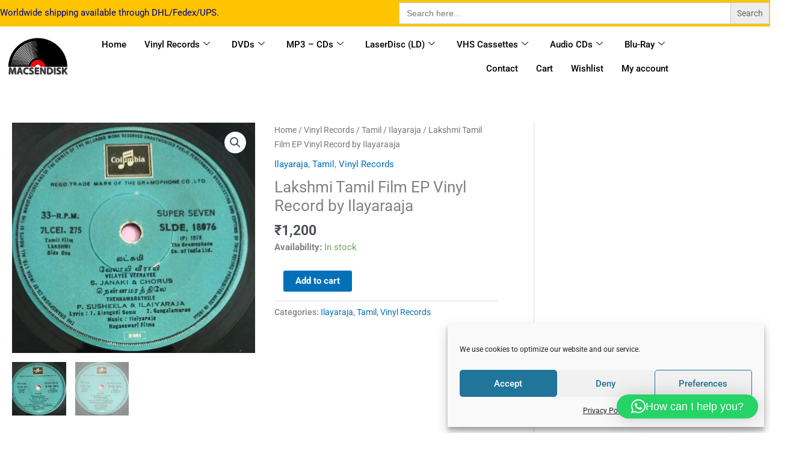

--- FILE ---
content_type: text/javascript
request_url: https://sdk.cashfree.com/js/v3/cashfree.js?ver=4.7.8
body_size: 16340
content:

!function(){try{var e="undefined"!=typeof window?window:"undefined"!=typeof global?global:"undefined"!=typeof globalThis?globalThis:"undefined"!=typeof self?self:{},n=(new e.Error).stack;n&&(e._sentryDebugIds=e._sentryDebugIds||{},e._sentryDebugIds[n]="069b1c4e-4fbc-54f8-9ff3-480d4a263697")}catch(e){}}();
!function(){"use strict";if(!window._cfPageLoadTracker){var e={pageLoadTime:null,isInitialized:!1,safeExecute:function(e,t){try{return e()}catch(e){return"undefined"!=typeof console&&console.error,void 0!==t?t:null}},init:function(){if(!this.isInitialized){var e=this;this.safeExecute(function(){"undefined"!=typeof performance&&(performance.timing&&performance.timing.navigationStart?e.pageLoadTime=performance.timing.navigationStart:performance.timeOrigin?e.pageLoadTime=performance.timeOrigin:performance.now&&(e.pageLoadTime=Date.now()-performance.now())),e.pageLoadTime||(e.pageLoadTime=Date.now())}),this.pageLoadTime&&!isNaN(this.pageLoadTime)||(this.pageLoadTime=Date.now()),this.setupVisibilityTracking(),this.setupNavigationTracking(),this.isInitialized=!0}},setupVisibilityTracking:function(){},setupNavigationTracking:function(){var e=this;this.safeExecute(function(){window.addEventListener&&window.addEventListener("pageshow",function(t){e.safeExecute(function(){t&&t.persisted&&(e.pageLoadTime=Date.now())})},!1)}),this.safeExecute(function(){if("undefined"!=typeof history&&history.pushState&&history.replaceState){var t=history.pushState,r=history.replaceState;"function"==typeof t&&(history.pushState=function(){return e.safeExecute(function(){e.pageLoadTime=Date.now()}),t.apply(history,arguments)}),"function"==typeof r&&(history.replaceState=function(){return e.safeExecute(function(){e.pageLoadTime=Date.now()}),r.apply(history,arguments)})}window.addEventListener&&window.addEventListener("popstate",function(){e.safeExecute(function(){e.pageLoadTime=Date.now()})},!1)})},getTimeToClick:function(){var e=this;return this.safeExecute(function(){var t=Date.now(),r=t-e.pageLoadTime;r<0&&(r=0);var o="",n="";try{o=new Date(e.pageLoadTime).toISOString(),n=new Date(t).toISOString()}catch(r){o=String(e.pageLoadTime),n=String(t)}return{milliseconds:r,loadTime:o,clickTime:n}},{milliseconds:0,loadTime:"",clickTime:""})}};e.init();try{window._cfPageLoadTracker=e}catch(e){}}}(),window.Cashfree=function(e){const t=function(){const e=function(){class e extends Error{constructor(e,t,r){super(),this.code=t,this.message=r,this.type=e}static invalid="invalid_request_error";static loaderror="atom_load_error";static user_dropped="user_dropped_error"}return{GeneralError:e,SendEvent:class{#e;#t;#r;#o;#n;constructor(e,t,r,o,n){this.#t=e,this.#o=r,this.#n=o,this.#r=n,this.#e=t}sendToParent(e,t){let r={eventType:this.#t,eventMessage:this.#e,eventValue:this.#o,eventOwner:this.#n,eventError:this.#r};"http://no.hostname.com"==e&&(e="*"),e.includes("cashfree.com")&&(e="*"),window.parent.postMessage(JSON.stringify(r),e),t&&t(r)}sendToFrame(e,t,r){let o={eventType:this.#t,eventMessage:this.#e,eventValue:this.#o,eventOwner:this.#n,eventError:this.#r};e.contentWindow.postMessage(JSON.stringify(o),t),r&&r(o)}}}}(),r=function(){const e=e=>e.replace(/[A-Z]/g,e=>`-${e.toLowerCase()}`),r=function(t,r){let o=[],n=["fontFamily"];for(const s in t)if(Object.hasOwnProperty.call(t,s)){let i="";if(i=-1!=n.indexOf(s)?t[s]+(t[s].endsWith("!important")?"":" !important"):t[s],void 0!==r&&-1!=r.indexOf(s))continue;o.push(e(s)+": "+i)}return o},o=function(e){return JSON.parse(JSON.stringify(e))},n=function(){let e=!1;var t;return t=navigator.userAgent||navigator.vendor||window.opera,(/(android|bb\d+|meego).+mobile|avantgo|bada\/|blackberry|blazer|compal|elaine|fennec|hiptop|iemobile|ip(hone|od)|iris|kindle|lge |maemo|midp|mmp|mobile.+firefox|netfront|opera m(ob|in)i|palm( os)?|phone|p(ixi|re)\/|plucker|pocket|psp|series(4|6)0|symbian|treo|up\.(browser|link)|vodafone|wap|windows ce|xda|xiino/i.test(t)||/1207|6310|6590|3gso|4thp|50[1-6]i|770s|802s|a wa|abac|ac(er|oo|s\-)|ai(ko|rn)|al(av|ca|co)|amoi|an(ex|ny|yw)|aptu|ar(ch|go)|as(te|us)|attw|au(di|\-m|r |s )|avan|be(ck|ll|nq)|bi(lb|rd)|bl(ac|az)|br(e|v)w|bumb|bw\-(n|u)|c55\/|capi|ccwa|cdm\-|cell|chtm|cldc|cmd\-|co(mp|nd)|craw|da(it|ll|ng)|dbte|dc\-s|devi|dica|dmob|do(c|p)o|ds(12|\-d)|el(49|ai)|em(l2|ul)|er(ic|k0)|esl8|ez([4-7]0|os|wa|ze)|fetc|fly(\-|_)|g1 u|g560|gene|gf\-5|g\-mo|go(\.w|od)|gr(ad|un)|haie|hcit|hd\-(m|p|t)|hei\-|hi(pt|ta)|hp( i|ip)|hs\-c|ht(c(\-| |_|a|g|p|s|t)|tp)|hu(aw|tc)|i\-(20|go|ma)|i230|iac( |\-|\/)|ibro|idea|ig01|ikom|im1k|inno|ipaq|iris|ja(t|v)a|jbro|jemu|jigs|kddi|keji|kgt( |\/)|klon|kpt |kwc\-|kyo(c|k)|le(no|xi)|lg( g|\/(k|l|u)|50|54|\-[a-w])|libw|lynx|m1\-w|m3ga|m50\/|ma(te|ui|xo)|mc(01|21|ca)|m\-cr|me(rc|ri)|mi(o8|oa|ts)|mmef|mo(01|02|bi|de|do|t(\-| |o|v)|zz)|mt(50|p1|v )|mwbp|mywa|n10[0-2]|n20[2-3]|n30(0|2)|n50(0|2|5)|n7(0(0|1)|10)|ne((c|m)\-|on|tf|wf|wg|wt)|nok(6|i)|nzph|o2im|op(ti|wv)|oran|owg1|p800|pan(a|d|t)|pdxg|pg(13|\-([1-8]|c))|phil|pire|pl(ay|uc)|pn\-2|po(ck|rt|se)|prox|psio|pt\-g|qa\-a|qc(07|12|21|32|60|\-[2-7]|i\-)|qtek|r380|r600|raks|rim9|ro(ve|zo)|s55\/|sa(ge|ma|mm|ms|ny|va)|sc(01|h\-|oo|p\-)|sdk\/|se(c(\-|0|1)|47|mc|nd|ri)|sgh\-|shar|sie(\-|m)|sk\-0|sl(45|id)|sm(al|ar|b3|it|t5)|so(ft|ny)|sp(01|h\-|v\-|v )|sy(01|mb)|t2(18|50)|t6(00|10|18)|ta(gt|lk)|tcl\-|tdg\-|tel(i|m)|tim\-|t\-mo|to(pl|sh)|ts(70|m\-|m3|m5)|tx\-9|up(\.b|g1|si)|utst|v400|v750|veri|vi(rg|te)|vk(40|5[0-3]|\-v)|vm40|voda|vulc|vx(52|53|60|61|70|80|81|83|85|98)|w3c(\-| )|webc|whit|wi(g |nc|nw)|wmlb|wonu|x700|yas\-|your|zeto|zte\-/i.test(t.substr(0,4)))&&(e=!0),e};return{AddCss:function(e){let t="";for(const r in e)if(Object.hasOwnProperty.call(e,r)){t=t+r+"{"+e[r].join(";")+"}"}let r=document.head||document.getElementsByTagName("head")[0],o=document.createElement("style");r.appendChild(o),o.type="text/css",o.setAttribute("data-addedby","cfatom"),o.styleSheet?o.styleSheet.cssText=t:o.appendChild(document.createTextNode(t))},GetElementSize:function(e,t){let r=0,o=0;try{r=Math.round(e.clientHeight/t),o=Math.round(e.clientWidth/t)}catch(e){}finally{return{height:r,width:o}}},FetchStyle:function(e){return new Promise((t,r)=>{let o=document.createElement("link");o.type="text/css",o.rel="stylesheet",o.onload=()=>t(),o.onerror=()=>r(),o.href=e;let n=document.querySelector("script");n.parentNode.insertBefore(o,n)})},CamelToSausageCase:e,UpdateClass:function(e,t){let r=e.classList;for(let t=0;t<r.length;t++){const o=r[t];0==o.indexOf("js-")&&e.classList.remove(o)}return""!=t&&e.classList.add(t),e.classList},AddCustomClass:function(e,t){let o={},n={},s=/^::[a-zA-Z0-9]+/,i={},a=/^:[a-zA-Z0-9]+/,d={},l=/^[a-zA-Z0-9]+/,c={};for(const e in t)if(Object.hasOwnProperty.call(t,e)){const r=t[e];s.test(e)&&(n[e]=r)}for(const e in t)if(Object.hasOwnProperty.call(t,e)){const r=t[e];a.test(e)&&(i[e]=r)}for(const e in t)if(Object.hasOwnProperty.call(t,e)){const r=t[e];l.test(e)&&(d[e]=r)}if(":root"==e)return o[":root"]=r(c),o;e.includes("at-"),o[e.trim()]=r(d);for(const t in n)if(Object.hasOwnProperty.call(n,t)){const s=n[t];o[e.trim()+t]=r(s)}for(const t in i)if(Object.hasOwnProperty.call(i,t)){const n=i[t];o[e.trim()+t]=r(n)}for(const t in i)if(Object.hasOwnProperty.call(i,t)){const n=i[t];o[e+".ajs-input"+t]=r(n),o[e+".ajs-button"+t]=r(n)}return o},WaitFor:function(e){return new Promise(function(t,r){setTimeout(function(){t(!0)},e)})},RandomString:function(e){var t="0123456789ABCDEFGHIJKLMNOPQRSTUVWXYZabcdefghiklmnopqrstuvwxyz".split("");"number"!=typeof e&&(e=Math.floor(Math.random()*t.length_));for(var r="",o=0;o<e;o++)r+=t[Math.floor(Math.random()*t.length)];return r},ExtractDataFromObject:function(e,t){let r={};for(let o=0;o<e.length&&void 0!==t;o++){const n=e[o];void 0!==t[n]?r[n]=t[n]:r[n]=""}return r},CashfreeCloneOptions:function(e){let t={},r={base:"cf-base-private",complete:"cf-complete-private",empty:"cf-empty-private",focus:"cf-focus-private",invalid:"cf-invalid-private",disabled:"cf-disabled-private"},n={fontStyle:"normal",fontWeight:400,fontDisplay:"swap"};e.classes?t.classes={...r,...e.classes}:t.classes=o(r),e.values||(t.values={}),t.disabled=!1,void 0!==e.disabled&&(t.disabled=e.disabled),t.loader=!0,void 0!==e.disabled&&(t.loader=e.loader);let s=[];if(e.fonts)for(let t=0;t<e.fonts.length;t++){const r=e.fonts[t];r.fontFamily&&r.src?s.push({...n,...r}):r.cssSrc&&s.push(r)}t.fonts=s;let i={base:{fontSize:"16px"},complete:{},empty:{},invalid:{color:"#C1292E"}};return t.style={},e.style?(e.style.base?t.style.base={...i.base,...e.style.base}:t.style.base=i.base,e.style.complete?t.style.complete={...i.complete,...e.style.complete}:t.style.complete=i.complete,e.style.empty?t.style.empty={...i.empty,...e.style.empty}:t.style.empty=i.empty,e.style.invalid?t.style.invalid={...i.invalid,...e.style.invalid}:t.style.invalid=i.invalid):t.style=i,t},IsMobile:n,IsDomElement:function(e){return e instanceof Element||e instanceof HTMLElement||e instanceof HTMLDocument},Platform:function(e,t){var r=function(){var e=function(e){return e.test(window.navigator.userAgent)};let t="XXXX",r="xx.xx",o="xx.xx";if(window.navigator&&window.navigator.brave&&"isBrave"==window.navigator.brave.isBrave.name)t="Brave";else switch(!0){case e(/edg/i):t="Edge";break;case e(/trident/i):t="Internet Explorer";break;case e(/firefox|fxios/i):t="Mozilla Firefox";break;case e(/opr\//i):t="Opera";break;case e(/ucbrowser/i):t="UC Browser";break;case e(/samsungbrowser/i):t="Gamsung Browser";break;case e(/chrome|chromium|crios/i):t="Chrome";break;case e(/safari/i):t="Safari";break;default:t="xxxx"}return r=function(e){let t=(e=e).match(/(opera|ucbrowser|chrome|chromium|edg|crios|safari|firefox|msie|trident(?=\/))\/?\s*(\d+)/i)||[];if(t=t[2]?[t[1],t[2]]:[navigator.appName,navigator.appVersion,"-?"],/trident/i.test(t[1])){return(/\brv[ :]+(\d+)/g.exec(e)||[])[1]||""}if("Chrome"===t[1]){let t=e.match(/\bOPR|Edge\/(\d+)/),r=t[1];if(null!=t)return r}let r=e.match(/version\/(\d+)/i);return null!=r&&r.length>0&&t.splice(1,1,r[1]),t[1]}(window.navigator.userAgent).split(".")[0].substr(0,5),o=function(e){try{let t="xx.xx";return t=/Windows/.test(e)?/Windows NT (\d+\.\d+)/.exec(e)[1]:/Mac/.test(e)?/Mac OS X (\d+[\._]\d+(?:[\._]\d+)?)/.exec(e)[1].replace(/_/g,"."):/Android/.test(e)?/Android (\d+\.\d+)/.exec(e)[1]:/iOS/.test(e)?/OS (\d+_\d+(?:_\d+)?)/.exec(e)[1].replace(/_/g,"."):/Linux/.test(e)?"Linux":"xx.xx",t}catch(e){return"xx.xx"}}(window.navigator.userAgent).substr(0,5),{bname:t,bversion:r,osversion:o}}();let o=n()?"m":"d",s=e||"a",i="xx";return void 0!==t&&t.length>=2&&(i=t.substr(0,2).toLowerCase()),`js${i}-${s}-2026.01.29-x-${o}-${r.bname.toLowerCase()[0]}-${r.bversion}-${function(){const e=window.navigator.userAgent.toLowerCase();return e.includes("win")?"Windows":e.includes("mac")?"macOS":e.includes("android")?"Android":e.includes("ios")?"iOS":e.includes("linux")?"Linux":"x"}().toLowerCase()[0]}-${r.osversion}`},ProcessAmount:function(e){var t,r="00",o=String(e).split(".");return t=o[0],2==o.length&&1==(r=o[1]).length&&(r+="0"),{orderAmountWhole:t,orderAmountDecimal:r,orderAmountString:t+"."+r}},isJsonString:function(e){try{JSON.parse(e)}catch(e){return!1}return!0},ParseAPIError:function(e){let r=new t._classes.GeneralError(t._errors.type.apiError,t._errors.code.internalServerError,t._errors.message.somethingWentWrong);return e.response&&e.response.data&&e.response.data.type&&(r=new t._classes.GeneralError(e.response.data.type,e.response.data.code,e.response.data.message)),r},simpleObjectClone:o}}();return{_atoms:{cardCvv:{url:"https://sdk.cashfree.com/js/v3/37d220654038f64d31b61d88ce979c67/atoms/cardcvv_atom.html",loaderConfig:[{width:"100%"}],showLoader:!0,type:"input",contextTimeout:1e4,accept:["cvvLength"],send:["cardCvv"],isPayable:!1},cardExpiry:{url:"https://sdk.cashfree.com/js/v3/37d220654038f64d31b61d88ce979c67/atoms/cardexp_atom.html",loaderConfig:[{width:"100%"}],showLoader:!0,type:"input",contextTimeout:1e4,accept:[],send:["cardExpiry"],initKeys:["paymentSessionID"],isPayable:!1},cardHolder:{url:"https://sdk.cashfree.com/js/v3/37d220654038f64d31b61d88ce979c67/atoms/cardholder_atom.html",loaderConfig:[{width:"100%"}],showLoader:!0,type:"input",contextTimeout:1e4,accept:["cardHolder","placeholder"],send:["cardHolder"],initKeys:["paymentSessionID"],isPayable:!1},cardlessEMI:{url:"https://sdk.cashfree.com/js/v3/37d220654038f64d31b61d88ce979c67/atoms/cardless_atom.html",loaderConfig:[{width:"100%"}],showLoader:!0,type:"button",contextTimeout:1e4,accept:["provider","phone","buttonText","buttonIcon"],send:["provider","phone"],isPayable:!0,paymentDepenedencies:[],redirect:{}},cardNumber:{url:"https://sdk.cashfree.com/js/v3/37d220654038f64d31b61d88ce979c67/atoms/cardnumber_atom.html",loaderConfig:[{width:"100%"}],showLoader:!0,type:"input",contextTimeout:1e4,accept:["placeholder","hideBrandIcon"],send:["brand","cvvLength"],isPayable:!0,paymentDepenedencies:["cardCvv","cardHolder","cardExpiry"],redirect:{if_required:["post"]}},flowWiseCardNumber:{url:"https://sdk.cashfree.com/js/v3/37d220654038f64d31b61d88ce979c67/atoms/flow_cardnumber_atom.html",loaderConfig:[{width:"100%"}],showLoader:!0,type:"input",contextTimeout:1e4,accept:["placeholder","hideBrandIcon"],send:["brand","cvvLength"],isPayable:!0,paymentDepenedencies:["cardCvv","cardHolder","cardExpiry"],redirect:{if_required:["post"]}},flowWiseCvv:{url:"https://sdk.cashfree.com/js/v3/37d220654038f64d31b61d88ce979c67/atoms/flow_cvv_atom.html",loaderConfig:[{width:"100%"}],showLoader:!0,type:"input",contextTimeout:1e4,accept:["cvvLength"],send:["cvv"],isPayable:!0,paymentDepenedencies:[]},flowWiseIntegrated:{url:"https://sdk.cashfree.com/js/v3/37d220654038f64d31b61d88ce979c67/atoms/flow_integrated_atom.html",loaderConfig:[{width:"100%"}],showLoader:!0,type:"button",contextTimeout:1e4,accept:["atlasUrl","orderId","appearance"],send:["instrumentId","cvv"],isPayable:!0,paymentDepenedencies:[]},flowWiseNetbanking:{url:"https://sdk.cashfree.com/js/v3/37d220654038f64d31b61d88ce979c67/atoms/flow_nb_atom.html",loaderConfig:[{width:"100%"}],showLoader:!0,type:"button",contextTimeout:1e4,accept:["netbankingBankName","netbankingCode","buttonText","buttonIcon"],send:["netbankingBankName","netbankingCode"],isPayable:!0,paymentDepenedencies:[]},flowWiseCollect:{url:"https://sdk.cashfree.com/js/v3/37d220654038f64d31b61d88ce979c67/atoms/flow_upicollect_atom.html",loaderConfig:[{width:"100%"}],showLoader:!0,type:"input",contextTimeout:14e3,accept:["upiId","placeholder"],send:["upiId"],isPayable:!0,paymentDepenedencies:[]},flowWiseQr:{url:"https://sdk.cashfree.com/js/v3/37d220654038f64d31b61d88ce979c67/atoms/flow_upiqr_atom.html",loaderConfig:[{width:"100%"},{width:"100%"}],showLoader:!0,type:"image",contextTimeout:1e4,accept:["size"],send:["size"],isPayable:!0,paymentDepenedencies:[]},flowWiseWallet:{url:"https://sdk.cashfree.com/js/v3/37d220654038f64d31b61d88ce979c67/atoms/flow_wallet_atom.html",loaderConfig:[{width:"100%"}],showLoader:!0,type:"button",contextTimeout:1e4,accept:["provider","phone","buttonText","buttonIcon"],send:["provider","phone"],isPayable:!0,paymentDepenedencies:[],redirect:{}},interfaces:{url:"",urls:{order_details:"https://sdk.cashfree.com/js/v3/37d220654038f64d31b61d88ce979c67/atoms/orderIntegrated_atom.html",order_summary:"https://sdk.cashfree.com/js/v3/37d220654038f64d31b61d88ce979c67/atoms/orderIntegrated_atom.html",payments_table:"https://sdk.cashfree.com/js/v3/37d220654038f64d31b61d88ce979c67/atoms/payments_table_atom.html",payments_volume_chart:"https://sdk.cashfree.com/js/v3/37d220654038f64d31b61d88ce979c67/atoms/payments_volume_chart_atom.html",payments_mode_chart:"https://sdk.cashfree.com/js/v3/37d220654038f64d31b61d88ce979c67/atoms/payments_mode_chart_atom.html",customer_hub:"https://www.cashfree.com/customers"},loaderConfig:[{width:"80%",height:"10px",marginBottom:"10px"}],showLoader:!1,type:"integrated",contextTimeout:1e4,accept:["appearance","sdkToken","interfaceType","orderId","startDate","endDate","period"],applyCss:!1,send:[],isPayable:!1,paymentDepenedencies:[],redirect:{}},netbanking:{url:"https://sdk.cashfree.com/js/v3/37d220654038f64d31b61d88ce979c67/atoms/nb_atom.html",loaderConfig:[{width:"100%"}],showLoader:!0,type:"button",contextTimeout:1e4,accept:["netbankingBankName","buttonText","buttonIcon"],send:["netbankingBankName"],isPayable:!0,paymentDepenedencies:[]},paylater:{url:"https://sdk.cashfree.com/js/v3/37d220654038f64d31b61d88ce979c67/atoms/paylater_atom.html",loaderConfig:[{width:"100%"}],showLoader:!0,type:"button",contextTimeout:1e4,accept:["provider","phone","buttonText","buttonIcon"],send:["provider","phone"],isPayable:!0,paymentDepenedencies:[],redirect:{}},savePaymentInstrument:{url:"https://sdk.cashfree.com/js/v3/37d220654038f64d31b61d88ce979c67/atoms/save_atom.html",loaderConfig:[{width:"100%"}],showLoader:!0,type:"checkbox",contextTimeout:1e4,accept:["label"],send:["saveInstrument"],isPayable:!1,paymentDepenedencies:[]},upiApp:{url:"https://sdk.cashfree.com/js/v3/37d220654038f64d31b61d88ce979c67/atoms/upiapp_atom.html",loaderConfig:[{width:"100%"},{width:"100%"}],showLoader:!0,type:"button",contextTimeout:14e3,accept:["upiApp","buttonText","buttonIcon"],send:["upiApp"],isPayable:!0,paymentDepenedencies:[],redirect:{if_required:"custom"}},upiCollect:{url:"https://sdk.cashfree.com/js/v3/37d220654038f64d31b61d88ce979c67/atoms/upicollect_atom.html",loaderConfig:[{width:"100%"}],showLoader:!0,type:"input",contextTimeout:14e3,accept:["upiId","placeholder"],send:["upiId"],isPayable:!0,paymentDepenedencies:[]},upiQr:{url:"https://sdk.cashfree.com/js/v3/37d220654038f64d31b61d88ce979c67/atoms/upiqr_atom.html",loaderConfig:[{width:"100%"},{width:"100%"}],showLoader:!0,type:"image",contextTimeout:1e4,accept:["size"],send:["size"],isPayable:!0,paymentDepenedencies:[]},wallet:{url:"https://sdk.cashfree.com/js/v3/37d220654038f64d31b61d88ce979c67/atoms/wallet_atom.html",loaderConfig:[{width:"100%"}],showLoader:!0,type:"button",contextTimeout:1e4,accept:["provider","phone","buttonText","buttonIcon"],send:["provider","phone"],isPayable:!0,paymentDepenedencies:[],redirect:{}}},_classes:e,_common:r,_config:function(e){let t="https://sandbox.cashfree.com/pg/view/status/collect",r="https://sandbox.cashfree.com/pg/view/sessions/checkout",o="https://sandbox.cashfree.com/pg/view/sessions/checkout/subs",n="https://sandbox.cashfree.com/pg/sdk/js",s="https://payments-test.cashfree.com/pgbillpayuiapi/gateway/thankyou/process",i="https://sandbox.cashfree.com/pg/sdk/js/ping",a="https://sandbox.cashfree.com/pg/sdk/js/:order_token/tdr",d="https://sandbox.cashfree.com/pg/sdk/js/:order_token/cardBin",l="https://payments-test.cashfree.com/pgbillpayuiapi/component/fetch";return"production"==e&&(t="https://api.cashfree.com/pg/view/status/collect",r="https://api.cashfree.com/pg/view/sessions/checkout",o="https://api.cashfree.com/pg/view/sessions/checkout/subs",n="https://api.cashfree.com/pg/sdk/js",s="https://payments.cashfree.com/pgbillpayuiapi/gateway/thankyou/process",i="https://api.cashfree.com/pg/sdk/js/ping",a="https://api.cashfree.com/pg/sdk/js/:order_token/tdr",d="https://api.cashfree.com/pg/sdk/js/:order_token/cardBin",l="https://payments.cashfree.com/pgbillpayuiapi/component/fetch"),{reconURL:t,checkoutURL:r,subscriptionURL:o,sdkURL:n,thankyouURL:s,pingURL:i,tdrURL:a,binURL:d,sdkInterfacesData:l}},_constants:{bodyNode:document.getElementById("body"),htmlNode:document.getElementById("html"),events:{send:{focus:"focus",blur:"blur",empty:"empty",error:"error",invalid:"invalid",nonempty:"nonempty",ready:"ready",ready_frame:"ready_frame",complete:"complete",notcomplete:"notcomplete",change:"change",click:"click",iframeModal:"iframe_modal",iframeResponse:"response_frame",iframeClose:"close_frame",end_payment:"end_payment",windowOpen:"windowOpen",windowRedirect:"windowRedirect",windowJSON:"windowJSON",modalOpen:"modalOpen",modalClose:"modalClose",fromWindowClose:"fromWindowClose",fromWindowMessage:"fromWindowMessage",paymentError:"paymentError",paymentSuccess:"paymentSuccess",disable:"disable",enable:"enable",showLoader:"showLoader",hideLoader:"hideLoader",loaderror:"loaderror",paymentrequested:"paymentrequested",ping:"cfping",paymentMethodDetailsRes:"paymentMethodDetailsRes",atomLoaded:"atomLoaded"},accept:{focus:"focus",clear:"clear",click:"click",blur:"blur",inject:"inject",inject_frame:"inject_frame",update:"update",start_payment:"start_payment",end_payment:"end_payment",response_frame:"response_frame",pay:"pay",flowWisePay:"flowWisePay",paymentMethodDetailsReq:"paymentMethodDetailsReq",windowMessage:"windowMessage",paymentMessage:"paymentMessage",disable:"disable",enable:"enable",resize:"resize",atomLoaded:"atomLoaded"}},classes:{base:"AtomApp",complete:"js-complete",empty:"js-empty",invalid:"js-invalid",error:"js-error",input:"ajs-input",button:"ajs-button"},urlPaths:{pay:"/pay",ping:"/ping",config:"/config",emiCheckCard:"/emiCheckCard"}},_errors:{type:{timeoutRequest:"timeout_request_error",invalidRequest:"invalid_request_error",failedRespose:"failed_payment_error",incompleteRequest:"incomplete_request_error",validationError:"validation_error",apiError:"api_error"},code:{unrecognized:"unrecognized_data",missing:"missing_data",mounted:"already_mounted",timeout:"mount_timeout",ptimeout:"payment_timeout",cardNumberError:"cardNumber_invalid",cardExpiryError:"cardExpiry_invalid",cardCvvError:"cardCvv_invalid",notPayable:"atom_not_payable",notComplete:"incomplete_values_found",notReady:"componet_not_ready",userAborted:"payment_aborted",paymentFailed:"payment_failed",upiCollectError:"upiCollect_invalid",onlyMobileAllow:"available_mobile_only",emiCardNotSupported:"emi_not_available",internalServerError:"internal_server_error"},message:{somethingWentWrong:"something went wrong",enterCorrectData:"Please enter a correct data",userAborted:"Payment has been aborted. Please try again",otpTimeout:"OTP was not entered within the given time",paymentFailed:"Payment has been failed",paymentTimeout:"Payment has timed out. Please try again",invalidcvvmsg:"Please enter a correct cvv number",invalidcardexpmsg:"Please enter a correct card expiry",invalidcardnummsg:"Please enter a correct card number",invalidvpamsg:"Please enter a correct upi id",emiCardNotSupported:"Card or emi tenure is not eligible for emi",emiBankdNotSupported:"bank not supported for emi",returnurl:"return url is required. Example https://example.com?order_id={order_id}"}}}}(window);class r{options;el;config;atomValue;mode;#s;#i;#a;#d;#l;#c;#m;#p;#u;#h;#y;#f;#_;constructor(e,t){this.options=t,this.el=e,this.invalid=void 0,this.complete=!1,this.ready=!1,this.empty=!0,this.mounted=!1,this.loaderror=!1,this.error=null,this.focussed=!1,this.disabled=t.disabled}data(e,t){return t&&(this.error=t),{mode:this.mode,value:this.atomValue,error:this.error,message:e||{},invalid:this.invalid,kind:this.#c.type,empty:this.empty,complete:this.complete,ready:this.ready,componentName:this.el,node:this.#a,mounted:this.mounted,loaderror:this.loaderror,focus:this.focussed,disabled:this.disabled}}isComplete(){return this.complete}isInvalid(){return this.invalid}isEmpty(){return this.empty}isDisabled(){return this.disabled}isMounted(){return this.mounted}isReady(){return this.ready}mount(e){if(this.mounted){let e=new t._classes.GeneralError(t._errors.type.invalidRequest,t._errors.code.mounted,this.el+" is already mounted");return void this._loaderror(this.data(null,e))}if(this.mounted=!0,this.loaderror=!1,"string"==typeof e&&null==document.querySelector(e)||null==e){let r=new t._classes.GeneralError(t._errors.type.invalidRequest,t._errors.code.mounted,e+" is not present");return void this._loaderror(this.data(null,r))}t._common.IsDomElement(e)?this.#a=e:this.#a=document.querySelector(e);let r=this;"input"==this.#c.type&&null!=this.#a.parentNode.querySelector("label")&&this.#a.parentNode.querySelector("label").addEventListener("click",function(e){r.focus()}),this.#d.appendChild(this.#i),this.#a.innerHTML="",this.#a.appendChild(this.#d),this.#c.showLoader&&this.#a.appendChild(this.#m),this.#i.onload=async function(){let e={option:r.options,config:r.config,el:r.el,elData:r._elInit,mode:r.mode};e.pingData=await o.pingData(),r._emit(this,t._constants.events.accept.inject,null,e)},this.#_=setTimeout(function(){if(!1===r.ready){r.loaderror=!0;let e=new t._classes.GeneralError(t._errors.type.timeoutRequest,t._errors.code.timeout,r.el+" could not load, please try mounting again");r.mounted=!1;let o=JSON.parse(JSON.stringify(e)),n=r.data(null,o);r._loaderror(n),r.unmount()}},this.#c.contextTimeout)}unmount(e){this.#d.remove(),this.#m.remove(),this.#a=null,this.invalid=void 0,this.complete=!1,this.ready=!1,this.empty=!0,this.mounted=!1,this.loaderror=!1,this.focussed=!1,this.disabled=!1,e&&e(this)}on(e,t){"ready"==e?this._ready=t:"invalid"==e?this._invalid=t:"empty"==e?this._empty=t:"focus"==e?this._focus=t:"blur"==e?this._blur=t:"complete"==e?this._complete=t:"change"==e?this._change=t:"loaderror"==e?this._loaderror=t:"click"==e?this._click=t:"paymentrequested"==e&&(this._paymentrequested=t)}blur(){this._emit(this.#i,t._constants.events.accept.blur,null,null)}focus(){this._emit(this.#i,t._constants.events.accept.focus,null,null)}click(){this._emit(this.#i,t._constants.events.accept.click,null,null)}update(e){this.atomValue={...this.atomValue,...t._common.ExtractDataFromObject(this.#c.accept,e)},this._emit(this.#i,t._constants.events.accept.update,null,this.atomValue)}destroy(){this.#a.style.setProperty("min-height","auto","important"),this.unmount(),s.destroyElement(this.#s)}disable(){this.disabled=!0,this._emit(this.#i,t._constants.events.accept.disable,null,null)}enable(){this.disabled=!1,this._emit(this.#i,t._constants.events.accept.enable,null,null)}clear(){this._emit(this.#i,t._constants.events.accept.clear,null,null)}triggerPayment(e,r){let o=this,n={};if(r.direct)n={cardHolder:r.direct[0],cardExpiry:r.direct[1],cardCvv:r.direct[2],saveInstrument:"save"==r.direct[3]};else for(let t=0;t<e.length;t++){const r=e[t];n={...n,...r.data().value}}return n.options=r,this._emit(this.#i,t._constants.events.accept.pay,null,n),this._paymentProcessable=!1,new Promise(function(e,t){o._paymentPromiseResolve=e,o._paymentPromiseReject=e})}flowWisePay(e,r,o,n){let s=this,i={};for(let t=0;t<e.length;t++){const r=e[t];i={...i,...r.data().value}}return i.urlDetails=r,i.customerDetails=o,n&&(i.instrumentId=n),this._emit(this.#i,t._constants.events.accept.flowWisePay,null,i),this._paymentProcessable=!1,new Promise(function(e,t){s._paymentPromiseResolve=e,s._paymentPromiseReject=e})}paymentDetails(e){if(!1===this.complete){let e=new t._classes.GeneralError(t._errors.type.incompleteRequest,t._errors.code.notComplete,this.el+" is not complete");return new Promise(function(t,r){r({error:e})})}let r=this;return this._emit(this.#i,t._constants.events.accept.paymentMethodDetailsReq,null,{paymentSessionID:e}),new Promise(function(e){r._paymentMethodDetilsPromiseResolve=e})}_ready(e){}_invalid(e){}_complete(e){}_empty(e){}_focus(e){}_change(e){}_click(e){}_blur(e){}_loaderror(e){}_paymentrequested(e){}set _iframe(e){this.#i=e}get _iframe(){return this.#i}set _parent(e){this.#a=e}get _parent(){return this.#a}set _iframeDiv(e){this.#d=e}get _iframeDiv(){return this.#d}set _id(e){this.#s=e}get _id(){return this.#s}set _elInit(e){this.#c=e}get _elInit(){return this.#c}set _loader(e){this.#m=e}get _loader(){return this.#m}set _paymentPromiseResolve(e){this.#p=e}get _paymentPromiseResolve(){return this.#p}set _paymentPromiseReject(e){this.#u=e}get _paymentPromiseReject(){return this.#u}set _iframeModal(e){this.#l=e}get _iframeModal(){return this.#l}set _paymentProcessable(e){this.#y=e}get _paymentProcessable(){return this.#y}set _paymentTimeout(e){this.#f=e}get _paymentTimeout(){return this.#f}set _loadSetTimeout(e){this.#_=e}get _loadSetTimeout(){return this.#_}set _paymentMethodDetilsPromiseResolve(e){this.#h=e}get _paymentMethodDetilsPromiseResolve(){return this.#h}}r.prototype._listen=function(){const e=this;this._iframe.addEventListener(t._constants.events.send.ready,r=>{if(!0===e.loaderror)return;e.ready=!0;let o=r.detail.eventMessage.height,n=e._iframeDiv,s=e._iframe,i=e._loader,a=e._parent;i.remove(),s.style.setProperty("height",o,"important"),s.style.setProperty("width","100%","important"),n.style.setProperty("height",o,"important"),a.style.setProperty("min-height",o,"important"),e._updateClass(e.options.classes.base),e._ready(e.data(r.detail.eventMessage,null)),e._emit(s,t._constants.events.accept.atomLoaded,null,null)}),this._iframe.addEventListener(t._constants.events.send.nonempty,t=>{e.empty=!1,e._updateClass()}),this._iframe.addEventListener(t._constants.events.send.invalid,t=>{e.invalid=!0,e._updateClass(),t.detail.eventError&&(e.error=t.detail.eventError),e._invalid(e.data(t.detail.eventMessage,t.detail.eventError))}),this._iframe.addEventListener(t._constants.events.send.loaderror,t=>{e.loaderror=!0,e._updateClass(),clearTimeout(e._loadSetTimeout),e._loaderror(e.data(t.detail.eventMessage,t.detail.eventError)),e.unmount()}),this._iframe.addEventListener(t._constants.events.send.focus,t=>{e.focussed=!0,e._updateClass(),e._focus(e.data(t.detail.eventMessage,t.detail.eventError))}),this._iframe.addEventListener(t._constants.events.send.blur,t=>{e.focussed=!1,e._updateClass(),e._blur(e.data(t.detail.eventMessage,t.detail.eventError))}),this._iframe.addEventListener(t._constants.events.send.empty,t=>{e.empty=!0,e._updateClass(),e._empty(e.data(t.detail.eventMessage,t.detail.eventError))}),this._iframe.addEventListener(t._constants.events.send.nonempty,t=>{e.empty=!1,e._updateClass()}),this._iframe.addEventListener(t._constants.events.send.notcomplete,t=>{e.complete=!1,e._updateClass()}),this._iframe.addEventListener(t._constants.events.send.complete,t=>{e.complete=!0,e.invalid=!1,e.error=null,e._updateClass(),e._complete(e.data(t.detail.eventMessage,t.detail.eventError))}),this._iframe.addEventListener(t._constants.events.send.change,t=>{this._change(e.data(t.detail.eventMessage,t.detail.eventError))}),this._iframe.addEventListener(t._constants.events.send.click,t=>{this._click(e.data(t.detail.eventMessage,t.detail.eventError))}),this._iframe.addEventListener(t._constants.events.send.paymentrequested,t=>{this._paymentrequested(e.data(t.detail.eventMessage,t.detail.eventError))}),this._iframe.addEventListener(t._constants.events.send.windowOpen,e=>{this._showIframeModal(e.detail.eventMessage)}),this._iframe.addEventListener(t._constants.events.send.windowRedirect,t=>{e._closeIframeModal(),this._windowRedirect(t.detail.eventMessage)}),this._iframe.addEventListener(t._constants.events.send.windowJSON,t=>{e._closeIframeModal(),e._paymentPromiseResolve({json:t.detail.eventMessage})}),this._iframe.addEventListener(t._constants.events.send.paymentError,t=>{e._paymentPromiseReject(e.data(t.detail.eventMessage,t.detail.eventError)),o.hideFullScreenLoader(e._id),e._closeIframeModal()}),this._iframe.addEventListener(t._constants.events.send.paymentSuccess,t=>{e._paymentPromiseResolve({paymentDetails:t.detail.eventMessage}),o.hideFullScreenLoader(e._id),e._closeIframeModal()}),this._iframe.addEventListener(t._constants.events.send.modalOpen,e=>{this._showIframeModal(e.detail.eventMessage)}),this._iframe.addEventListener(t._constants.events.send.modalClose,t=>{e._closeIframeModal()}),this._iframe.addEventListener(t._constants.events.accept.disable,t=>{e.disabled=!0,e._updateClass()}),this._iframe.addEventListener(t._constants.events.accept.enable,t=>{e.disabled=!1,e._updateClass()}),this._iframe.addEventListener(t._constants.events.send.hideLoader,t=>{o.hideFullScreenLoader(e._id)}),this._iframe.addEventListener(t._constants.events.send.showLoader,t=>{o.showFullScreenLoader(e._id)}),this._iframe.addEventListener(t._constants.events.send.paymentMethodDetailsRes,t=>{e._paymentMethodDetilsPromiseResolve(t.detail.eventMessage)}),this._iframe.addEventListener(t._constants.events.accept.resize,t=>{let r=t.detail.eventMessage,o=r.height,n=r.width,s=e._parent,i=e._iframeDiv,a=e._iframe;o&&(s.style.setProperty("min-height",o,"important"),a.style.setProperty("height",o,"important"),i.style.setProperty("height",o,"important")),n&&(s.style.setProperty("min-width",n,"important"),a.style.setProperty("width",n,"important"),i.style.setProperty("width",n,"important"))})},r.prototype._emit=function(e,r,o,n){let s=new URL(this._elInit.url),i=this.atomValue;new t._classes.SendEvent(r,n,i,this._id,o).sendToFrame(e,s.origin)},r.prototype._updateClass=function(e){this.empty?this._parent.classList.add(this.options.classes.empty):this._parent.classList.remove(this.options.classes.empty),this.invalid?this._parent.classList.add(this.options.classes.invalid):this._parent.classList.remove(this.options.classes.invalid),this.complete?this._parent.classList.add(this.options.classes.complete):this._parent.classList.remove(this.options.classes.complete),this.focussed?this._parent.classList.add(this.options.classes.focus):this._parent.classList.remove(this.options.classes.focus),this.disabled?this._parent.classList.add(this.options.classes.disabled):this._parent.classList.remove(this.options.classes.disabled),e&&this._parent.classList.add(e)},r.prototype._windowRedirect=function(e){try{let t=e.configurations;const r=o.createForm(t.url,"get",{},t.target);this._paymentPromiseResolve({redirect:!0,redirectionLink:t.url}),o.showFullScreenLoader(),r.submit(),r.remove(),setTimeout(function(){o.hideFullScreenLoader(this._id)},5e3)}catch(e){let r=new t._classes.GeneralError(t._errors.type.apiError,t._errors.code.internalServerError,"something went wrong while redirecting");this._paymentPromiseResolve(_this.data(null,r))}},r.prototype._showIframeModal=function(e){let r=e.configurations;const n=document.createElement("iframe");n.setAttribute("src",r.location),n.setAttribute("name","framemodal-"+this._id),n.setAttribute("id","frame-"+this._id),n.style.setProperty("border","medium none","important"),n.style.setProperty("margin","0px","important"),n.style.setProperty("padding","0px","important"),n.style.setProperty("width","100vw","important"),e.configurations.height?n.style.setProperty("height",e.configurations.height,"important"):n.style.setProperty("height","1px","important"),n.style.setProperty("overflow","hidden","important"),n.style.setProperty("position","fixed","important"),n.style.setProperty("top","0","important"),n.style.setProperty("left","0","important"),n.style.setProperty("left","0","important"),n.style.setProperty("z-index","2147483647","important"),this._iframeModal=n,document.body.appendChild(n);let s=this,i={option:this.options,config:this.config,el:this.el,elData:this._elInit,modalConfig:e};n.onload=function(){if(document.body.style.setProperty("overflow","hidden","important"),s._emit(this,t._constants.events.accept.inject,null,i),e.configurations.clickMe){let t=document.createElement("a");t.setAttribute("id","clickMe-"+s._id),t.style.position="absolute",t.href=e.configurations.clickMe,t.style.width="1px",t.style.height="1px",document.body.appendChild(t),t.click(),t.remove()}},s._paymentTimeout=setTimeout(function(){if(!1===s._paymentProcessable){let e=new t._classes.GeneralError(t._errors.type.timeoutRequest,t._errors.code.ptimeout,"payment could not be initiated, please try again or try a different method.");s._paymentPromiseReject(s.data(null,e)),o.hideFullScreenLoader(s._id),s._closeIframeModal()}},1e4),this._listenIframeModal()},r.prototype._listenIframeModal=function(){let e=this;this._iframeModal.addEventListener(t._constants.events.send.ready,t=>{e._paymentProcessable=!0,clearTimeout(e._paymentTimeout),e._iframeModal.style.setProperty("height","100svh","important")}),this._iframeModal.addEventListener(t._constants.events.send.fromWindowClose,r=>{e._emit(e._iframe,t._constants.events.accept.windowMessage,null,r.detail)}),this._iframeModal.addEventListener(t._constants.events.send.fromWindowMessage,r=>{e._emit(e._iframe,t._constants.events.accept.windowMessage,null,r.detail)}),this._iframeModal.addEventListener(t._constants.events.send.hideLoader,t=>{o.hideFullScreenLoader(e._id)})},r.prototype._closeIframeModal=function(){document.body.style.removeProperty("overflow"),this._iframeModal&&this._iframeModal.remove()};const o=function(){const e=function(){"undefined"!=typeof document&&document.documentElement.style.removeProperty("overflow")},t=function(){"undefined"!=typeof document&&document.documentElement.style.setProperty("overflow","hidden","important")},r=()=>{let e=40,t=40,r=100,o=100;const{myWidth:n,myHeight:s}=(()=>{let e=0,t=0;return window&&"number"==typeof window.innerWidth?(e=window.innerWidth,t=window.innerHeight):document.documentElement&&(document.documentElement.clientWidth||document.documentElement.clientHeight)?(e=document.documentElement.clientWidth,t=document.documentElement.clientHeight):document.body&&(document.body.clientWidth||document.body.clientHeight)&&(e=document.body.clientWidth,t=document.body.clientHeight),{myWidth:e,myHeight:t}})();r=parseInt((80*n/100).toString()),o=parseInt((80*s/100).toString()),e=parseInt((n/2-50*r/100).toString()),t=parseInt((s/2-50*o/100).toString());return t+=window.outerHeight-s,{top:t,left:e,height:o,width:r}},o=function(e){const t=r(),o=`popup=1,top=${t.top},left=${t.left},width=${t.width},height=${t.height}`,n=window.open(e,"cashree_window_redirect",o);return n?(n.focus(),n):null};return{showFullScreenLoader:function(e){if(null!=document.getElementById("loaderfull-global"+e))return;const r=document.createElement("div");r.setAttribute("name","loaderfull-global"+e),r.setAttribute("id","loaderfull-global"+e),r.style.setProperty("position","fixed","important"),r.style.setProperty("width","100vw","important"),r.style.setProperty("height","100vh","important"),r.style.setProperty("z-index","2147483647","important"),r.style.setProperty("top","0","important"),r.style.setProperty("left","0","important"),r.style.setProperty("background","rgba(0,0,0,.3)","important"),r.innerHTML='\n\t<svg width="38" id="full-page-loader-svg-main" height="38" viewBox="0 0 38 38" xmlns="http://www.w3.org/2000/svg" stroke="#fff" style="position: absolute;\ntop: 50%;\nleft: 50%;\ntransform: translate(-50%, -50%);">\n\t\t<g fill="none" fill-rule="evenodd">\n\t\t\t<g transform="translate(1 1)" stroke-width="2" style="margin:0 auto">\n\t\t\t\t<circle stroke-opacity=".5" cx="18" cy="18" r="18"/>\n\t\t\t\t<path d="M36 18c0-9.94-8.06-18-18-18">\n\t\t\t\t\t<animateTransform attributeName="transform" type="rotate" from="0 18 18" to="360 18 18" dur="1s" repeatCount="indefinite"/>\n\t\t\t\t</path>\n\t\t\t</g>\n\t\t</g>\n\t</svg>\n\t',document.body.appendChild(r),t()},hideFullScreenLoader:function(t){null!=document.getElementById("loaderfull-global"+t)&&(document.getElementById("loaderfull-global"+t).remove(),e())},createForm:function(e,t,r,o){const n=document.createElement("form");n.setAttribute("id","checkout-cf-form"+Math.floor(1e6*Math.random())),n.setAttribute("method",t),n.setAttribute("action",e),n.setAttribute("target",o),n.style.width="0px",n.style.height="0px",n.style.display="none";for(const e in r)if(Object.hasOwnProperty.call(r,e)){const t=r[e];let o=document.createElement("input");o.setAttribute("type","hidden"),o.setAttribute("name",e),o.setAttribute("value",t),n.appendChild(o)}return document.body.appendChild(n),n},createHyperLink:function(e,t,r){const o=document.createElement("a");return o.setAttribute("id","cfredirect_"+t+"_"+Math.floor(1e6*Math.random())),o.style.fontSize="1px",o.style.width="1px",o.style.height="1px",o.style.position="absolute",o.href=e,o.target=r,document.body.appendChild(o),o.addEventListener("click",function(e){o.setAttribute("data-cf-is-clicked","true")}),o},createHiddenIframe:function(e){let t=document.getElementById("hidden-cf-iframe-ping");if(null==t){const t=document.createElement("iframe");return t.src=e,t.style.display="none",document.body.appendChild(t),t}return t},pingData:function(){return new Promise(function(e,t){if(window.cfPingResponse)e(window.cfPingResponse);else{let t,r=setInterval(function(){window.cfPingResponse&&(e(window.cfPingResponse),clearTimeout(t),clearInterval(r))},300);t=setTimeout(function(){clearInterval(r),e({})},2e3)}})},enableScroll:e,removeScroll:t,createWindowOpen:o,createRedirectModal:function(e,t){const r=document.createElement("div");r.style.cssText="\n\t\t\tposition: fixed;\n\t\t\ttop: 50%;\n\t\t\tleft: 50%;\n\t\t\ttransform: translate(-50%, -50%);\n\t\t\tz-index: 2147483647;\n\t\t\twidth: 300px;\n\t\t\theight: 210px;\n\t\t\tbackground-color: white;\n\t\t\tpadding: 15px;\n\t\t\tborder-radius: 10px;\n\t\t\tbox-shadow: 0px 0px 3000px 2000px rgba(0,0,0,.2);\n\t\t",r.innerHTML="\n\t\t\t<h5>Proceed to Payment</h5>\n\t\t\t<p style='font-size:14px'>We have detected that you have popup blocker enabled on your browser. You will have to confirm to open the payment page</p>\n\t\t";const n=document.createElement("button");n.innerHTML="Open Payment Page",n.style.cssText="\n\t\t\tbackground-color: #FFFFFF;\n\t\t\tborder: 1px solid rgb(209,213,219);\n\t\t\tborder-radius: .5rem;\n\t\t\tbox-sizing: border-box;\n\t\t\tcolor: #111827;\n\t\t\tfont-size: .875rem;\n\t\t\tfont-weight: 600;\n\t\t\tline-height: 1.25rem;\n\t\t\tpadding: .75rem 1rem;\n\t\t\ttext-align: center;\n\t\t\ttext-decoration: none #D1D5DB solid;\n\t\t\ttext-decoration-thickness: auto;\n\t\t\tbox-shadow: 0 1px 2px 0 rgba(0, 0, 0, 0.05);\n\t\t\tcursor: pointer;\n\t\t\tuser-select: none;\n\t\t\t-webkit-user-select: none;\n\t\t\ttouch-action: manipulation;\n\t\t\twidth: 100%;\n\t\t",n.onclick=function(){t(o(e)),r.remove()},r.appendChild(n),document.body.appendChild(r)},encodeJSONToBase64Url:function(e){try{if(null===e||"object"!=typeof e)return"";const t=JSON.stringify(e),r=(new TextEncoder).encode(t);return btoa(String.fromCharCode(...r)).replace(/\+/g,"-").replace(/\//g,"_").replace(/=+$/,"")}catch(e){return""}}}}(),n=function(){const e="cashfree-modal-container",r=(n=0,s=0,"number"==typeof window.innerWidth?(n=window.innerWidth,s=window.innerHeight):document.documentElement&&(document.documentElement.clientWidth||document.documentElement.clientHeight)?(n=document.documentElement.clientWidth,s=document.documentElement.clientHeight):document.body&&(document.body.clientWidth||document.body.clientHeight)&&(n=document.body.clientWidth,s=document.body.clientHeight),{myWidth:n,myHeight:s});var n,s;const i=function(e){var t=document.createElement("a");t.href=e;var r=t.protocol,o=t.hostname;return t.port&&(o+=":"+t.port),r+"//"+(o=o.replace(/^\/\//,""))}(window.location.href),a=function(e){return!!e.match(/^-?\d*\.?\d+(px|em|rem|%|in|cm|mm|pt|pc|vw|vh|vmin|vmax|ex|ch|svh|lvh|dvh|svw|lvw|dvw|svmin|lvmin|dvmin|svmax|lvmax|dvmax|vi|svi|lvi|dvi|vb|svb|lvb|dvb)$/)};let d={};const l=e=>{d.message(e.data)},c=function(){window.removeEventListener("message",l),o.enableScroll(),null!=document.getElementById(e)&&document.getElementById(e).remove()};return{windowMeasurements:r,initApprearance:function(e){const t=e.appearance;let r={};return void 0===t?{openAs:"modal",attachTo:document.body,width:"768px",height:"646px",borderColor:"#fff",backgroundColor:"transparent",borderWidth:"0px",borderRadius:"12px"}:(void 0!==t.width&&"_modal"!=e.redirectTarget||(t.width="768px"),r.width=t.width,void 0!==t.height&&"_modal"!=e.redirectTarget||(t.height="646px"),r.height=t.height,void 0===t.borderColor&&(t.borderColor="#fff"),r.borderColor=t.borderColor,void 0===t.backgroundColor&&(t.backgroundColor="transparent"),r.backgroundColor=t.backgroundColor,void 0===t.borderWidth&&(t.borderWidth="0px"),r.borderWidth=t.borderWidth,void 0===t.borderRadius&&(t.borderRadius="12px"),r.borderRadius=t.borderRadius,r)},shouldRedirectCheckout:function(e){return null==e.redirectTarget||"_modal"!=e.redirectTarget&&!("object"==typeof e.redirectTarget&&e.redirectTarget instanceof HTMLElement)},openAsAndAttachTo:function(e){return"object"==typeof e.redirectTarget&&e.redirectTarget instanceof HTMLElement?{openAs:"inline",attachTo:e.redirectTarget}:{openAs:"_modal",attachTo:document.body}},isValidAppearance:function(e){return a(e.height)?a(e.width)?a(e.borderWidth)?a(e.borderRadius)?null:new t._classes.GeneralError(t._errors.type.incompleteRequest,t._errors.code.notComplete,"invalid borderRadius units"):new t._classes.GeneralError(t._errors.type.incompleteRequest,t._errors.code.notComplete,"invalid borderWidth units"):new t._classes.GeneralError(t._errors.type.incompleteRequest,t._errors.code.notComplete,"invalid width units"):new t._classes.GeneralError(t._errors.type.incompleteRequest,t._errors.code.notComplete,"invalid height units")},createInAppModal:function(t,n){const s=t.borderColor,a=t.backgroundColor,m=t.borderWidth,p=t.borderRadius,u=parseInt(p)-parseInt(m)+"px";d={};const h={parentName:"cashfree-modal-iframe",isWindowOpenSupported:n,parentDomain:i},y=btoa(JSON.stringify(h));null!=document.getElementById(e)&&c();const f=document.createElement("div");f.on=function(e,t){d[e]=t},f.id=e,f.style.setProperty("position","relative","important"),f.style.setProperty("box-sizing","border-box","important"),f.style.setProperty("width",t.width,"important"),f.style.setProperty("height",t.height,"important"),"_modal"==t.openAs&&(o.removeScroll(),f.style.setProperty("position","fixed","important"),f.style.setProperty("top","0px","important"),f.style.setProperty("left","0px","important"),f.style.setProperty("z-index","2147483647","important"),f.style.setProperty("width","100vw","important"),f.style.setProperty("height","100vh","important"),f.style.setProperty("height","100dvh","important"),f.style.setProperty("backdrop-filter","blur(3px)","important"));const _=document.createElement("div");_.style.setProperty("width",t.width,"important"),_.style.setProperty("height",t.height,"important"),_.style.setProperty("overflow","hidden","important"),_.style.setProperty("position","relative","important"),_.style.setProperty("background-color",a,"important"),"_modal"==t.openAs&&(_.style.setProperty("box-shadow","rgba(50, 50, 93, 0.25) 0px 13px 27px -5px, rgba(0, 0, 0, 0.3) 0px 8px 16px -8px","important"),_.style.setProperty("top","50%","important"),_.style.setProperty("left","50%","important"),_.style.setProperty("transform","translate(-50%, -50%)","important"),_.style.setProperty("border","medium none","important"),_.style.setProperty("margin","0px","important"),_.style.setProperty("padding","0px","important"),_.style.setProperty("box-shadow","0 0 1000px 2000px rgba(0, 0, 0, 0.5)","important"),_.style.setProperty("border-radius",u,"important"),_.style.setProperty("border",m+" solid "+s,"important"),_.style.setProperty("max-height","calc(100vh - 60px)","important"),_.style.setProperty("max-width","100vw","important"));const v=document.createElement("div");v.style.setProperty("position","absolute","important"),v.style.setProperty("top","50%","important"),v.style.setProperty("left","50%","important"),v.style.setProperty("transform","translate(-50%,-50%)","important"),v.style.setProperty("width",t.width,"important"),v.style.setProperty("height",t.height,"important"),v.style.setProperty("display","flex","important"),v.style.setProperty("align-items","center","important"),v.style.setProperty("justify-content","center","important"),v.style.setProperty("flex-direction","column","important"),v.style.setProperty("text-align","center","important"),v.style.setProperty("padding","20px","important"),v.style.setProperty("box-sizing","border-box","important"),v.style.setProperty("overflow-y","auto","important"),v.style.setProperty("border-radius","4px","important"),v.style.setProperty("border","4px solid "+s,"important"),v.style.setProperty("background-color",a,"important"),v.style.setProperty("z-index","3","important"),v.innerHTML='<svg version="1.1" style="width:90px" id="L9" xmlns="http://www.w3.org/2000/svg" xmlns:xlink="http://www.w3.org/1999/xlink" x="0px" y="0px"\n\t\tviewBox="0 0 100 100" enable-background="new 0 0 0 0" xml:space="preserve">\n\t\t\t<path fill="#0079FF" d="M73,50c0-12.7-10.3-23-23-23S27,37.3,27,50 M30.9,50c0-10.5,8.5-19.1,19.1-19.1S69.1,39.5,69.1,50">\n\t\t\t<animateTransform \n\t\t\t\tattributeName="transform" \n\t\t\t\tattributeType="XML" \n\t\t\t\ttype="rotate"\n\t\t\t\tdur="1s" \n\t\t\t\tfrom="0 50 50"\n\t\t\t\tto="360 50 50" \n\t\t\t\trepeatCount="indefinite" />\n\t\t</path>\n\t\t</svg>',f.appendChild(v);const g=document.createElement("iframe");return g.style.setProperty("width","100%","important"),g.style.setProperty("height","100%","important"),g.style.setProperty("border","none","important"),g.style.setProperty("overflow","hidden","important"),"_modal"==t.openAs&&r.myWidth>=768&&g.style.setProperty("border-radius",u,"important"),g.name=y,g.allow="payment; clipboard-write; otp-credentials *;",_.appendChild(g),g.onload=function(){v.remove()},window.addEventListener("message",l),r.myWidth<768&&"_modal"==t.openAs&&(_.style.setProperty("border-radius","0px","important"),_.style.setProperty("border","none","important"),_.style.setProperty("height","100vh","important"),_.style.setProperty("height","100dvh","important"),_.style.setProperty("max-height","100vh","important"),_.style.setProperty("max-height","100dvh","important"),_.style.setProperty("width","100vw","important"),_.style.setProperty("top","0","important"),_.style.setProperty("left","0","important"),_.style.setProperty("transform","translate(0,0)","important"),_.style.setProperty("border-radius","0px","important"),_.style.setProperty("border-radius","0px","important")),f.appendChild(_),t.attachTo.appendChild(f),{containerID:e,iframeName:y,modal:f,iframeNode:g}},removeModalContainer:c}}();let s=function(e){const s=t._atoms,i={};void 0===e&&(e={});const a=e;let d,l=a?.region||"";void 0!==a.mode&&-1!=["sandbox","production"].indexOf(a.mode)&&(d=a.mode),o.createHiddenIframe("https://sdk.cashfree.com/js/v3/37d220654038f64d31b61d88ce979c67/atoms/ping_atom.html?context="+d);return{create:function(e,o){if(void 0===s[e])throw new t._classes.GeneralError(t._errors.type.invalidRequest,t._errors.code.unrecognized,e+" is not a valid value. Please refer to documentation");let n=t._common.simpleObjectClone(s[e]);if(void 0!==n.urls&&o.values.interfaceType&&(n.url=n.urls[o.values.interfaceType],"customer_hub"===o.values.interfaceType)){let e=o?.values?.sdkToken||"";if(""==e)throw new t._classes.GeneralError(t._errors.type.invalidRequest,t._errors.code.unrecognized,"token for customer_hub is not present");n.url=n.url+"?token="+e+"&hash=37d220654038f64d31b61d88ce979c67"}let a=t._common.RandomString(9),l=function(e,t){const r=document.createElement("div");r.setAttribute("name","private-"+e),r.setAttribute("id","private-"+e),r.classList.add("cashfreePrivateAtomDiv"),r.style.setProperty("border","medium none","important"),r.style.setProperty("margin","0px","important"),r.style.setProperty("padding","0px","important"),r.style.setProperty("display","block","important"),r.style.setProperty("background","transparent","important"),r.style.setProperty("position","relative","important"),r.style.setProperty("opacity","1","important");const o=document.createElement("iframe");o.setAttribute("src",t.url),o.scrolling="no",o.role="presentation",o.frameborder="0",o.loading="lazy",o.setAttribute("name","frame-"+e),o.setAttribute("id","frame-"+e),o.style.setProperty("border","medium none","important"),o.style.setProperty("margin","0px","important"),o.style.setProperty("padding","0px","important"),o.style.setProperty("width","1px","important"),o.style.setProperty("height","1px","important"),o.style.setProperty("overflow","hidden","important"),o.style.setProperty("display","block","important"),o.style.setProperty("user-select","none","important"),o.style.setProperty("transform","translate(0px)","important");const n=document.createElement("div");n.setAttribute("name","loaderdiv-"+e),n.setAttribute("id","loaderdiv-"+e),n.setAttribute("class","line-loaderloaderdiv-"+e);let s="16px",i="",a=t.loaderConfig;0==a.length&&a.push({height:s,width:"100%"});for(let e=0;e<a.length;e++){const t=a[e];void 0!==t.height&&(s=t.height),void 0!==t.marginBottom&&(i=t.marginBottom);const r=document.createElement("div");r.setAttribute("name","loader-randomID"),r.setAttribute("id","loader"+e+"-randomID"),r.setAttribute("class","line-loader-randomID"),r.style.setProperty("height",s,"important"),r.style.setProperty("width",t.width,"important"),r.style.setProperty("margin-bottom",i,"important"),n.appendChild(r)}let d="\n\t\t\t.line-loader-randomID {\n\t\t\t\tmargin-bottom:3px;\n\t\t\t\tborder-radius: 7px;\n\t\t\t\tbackground-image: linear-gradient(90deg, #ddd 0px, #e8e8e8 40px, #ddd 80px);\n\t\t\t\tbackground-size: 600px;\n\t\t\t\tanimation: shine-lines-randomID 1.6s infinite linear;\n\t\t\t}\n\t\t\t@keyframes shine-lines-randomID {\n\t\t\t0% {\n\t\t\t\tbackground-position: -100px;\n\t\t\t}\n\t\t\t40%,\n\t\t\t100% {\n\t\t\t\tbackground-position: 140px;\n\t\t\t}\n\t\t}",l=document.head||document.getElementsByTagName("head")[0],c=document.createElement("style");return null==document.getElementById("css-cf-added-loader")&&(l.appendChild(c),c.type="text/css",c.id="css-cf-added-loader",c.styleSheet?c.styleSheet.cssText=d:c.appendChild(document.createTextNode(d))),{cashfreePrivateAtomDiv:r,ifrm:o,loader:n}}(a,n);null==o&&(o={}),void 0!==o.loader&&!0===n.showLoader&&(n.showLoader=o.loader);let c=new r(e,t._common.CashfreeCloneOptions(t._common.simpleObjectClone(o)));return c._id=a,c._iframeDiv=l.cashfreePrivateAtomDiv,c._iframe=l.ifrm,c._elInit=n,c._loader=l.loader,c.mode=d,c.atomValue=t._common.ExtractDataFromObject(n.accept,o.values),c._listen(),i[c._id]=c,i[c._id]},pay:function(e){if(null==e){let e=new t._classes.GeneralError(t._errors.type.incompleteRequest,t._errors.code.notComplete,"payment options are not provided");return new Promise(function(t,r){t({error:e})})}if(!e.paymentSessionId){let e=new t._classes.GeneralError(t._errors.type.incompleteRequest,t._errors.code.notComplete,"paymentSessionId is missing in options");return new Promise(function(t,r){t({error:e})})}if(!e.mode&&void 0===d){let e=new t._classes.GeneralError(t._errors.type.incompleteRequest,t._errors.code.notComplete,"mode is missing in options");return new Promise(function(t,r){t({error:e})})}if(e.mode||void 0===d||(e.mode=d),void 0!==d&&e.mode&&e.mode!=d){let e=new t._classes.GeneralError(t._errors.type.incompleteRequest,t._errors.code.notComplete,"mode is not equal to context, mode shoud be "+d);return new Promise(function(t,r){t({error:e})})}e.returnUrl||(e.returnUrl=null),e.redirect&&"if_required"==e.redirect||(e.redirect="always"),e.redirectTarget||(e.redirectTarget="_self"),e.payInParts||(e.payInParts=null),e.offerID||(e.offerID=null);let r=null;e.timeout&&!isNaN(e.timeout)&&e.timeout>1e3&&(r=e.timeout);let o=e.paymentMethod;if(!1===o.complete){let e=new t._classes.GeneralError(t._errors.type.incompleteRequest,t._errors.code.notComplete,o.el+" is not complete");return new Promise(function(t,r){r({error:e})})}if(!1===o.ready){let e=new t._classes.GeneralError(t._errors.type.incompleteRequest,t._errors.code.notReady,o.el+" is not ready");return new Promise(function(t,r){r({error:e})})}if(o._elInit.isPayable){let n={mode:e.mode,paymentSessionId:e.paymentSessionId,returnUrl:e.returnUrl,redirect:e.redirect,redirectTarget:e.redirectTarget,payInParts:e.payInParts,offerID:e.offerID,timeout:r};if(e.address&&(n={...n,address:e.address}),e.direct&&4===e.direct.length)return n.direct=e.direct,"allow_if_possible"==n.payInParts&&(n.payInParts=null),o.triggerPayment(null,n);let s=o._elInit.paymentDepenedencies,a=[];for(const e in i)if(Object.hasOwnProperty.call(i,e)){const r=i[e];if(-1!=s.indexOf(r.el)&&!1===r.complete){let e=new t._classes.GeneralError(t._errors.type.incompleteRequest,t._errors.code.notComplete,r.el+" is not complete");return new Promise(function(t,r){r({error:e})})}a.push(r)}return e.savePaymentInstrument&&a.push(e.savePaymentInstrument),o.triggerPayment(a,n)}return new Promise(function(e,r){r({error:new t._classes.GeneralError(t._errors.type.invalidRequest,t._errors.code.notPayable,card.el+" is not an payable atom")})})},flowWisePay:function(e){if(null==e){let e=new t._classes.GeneralError(t._errors.type.incompleteRequest,t._errors.code.notComplete,"payment options are not provided");return new Promise(function(t,r){t({error:e})})}const{atlasUrl:r,orderId:o}=e.urlDetails;if(!e.urlDetails||!r||!o){let e=new t._classes.GeneralError(t._errors.type.incompleteRequest,t._errors.code.notComplete,"Atlas URL is missing in options");return new Promise(function(t,r){t({error:e})})}const{name:n,number:s}=e.customerDetails;if(!e.customerDetails||!n||!s){let e=new t._classes.GeneralError(t._errors.type.incompleteRequest,t._errors.code.notComplete,"Order ID is missing in options");return new Promise(function(t,r){t({error:e})})}let a=e.paymentMethod;if(!1===a.complete){let e=new t._classes.GeneralError(t._errors.type.incompleteRequest,t._errors.code.notComplete,a.el+" is not complete");return new Promise(function(t,r){r({error:e})})}if(!1===a.ready){let e=new t._classes.GeneralError(t._errors.type.incompleteRequest,t._errors.code.notReady,a.el+" is not ready");return new Promise(function(t,r){r({error:e})})}if(a._elInit.isPayable){let r=a._elInit.paymentDepenedencies,o=[];for(const e in i)if(Object.hasOwnProperty.call(i,e)){const n=i[e];if(-1!=r.indexOf(n.el)&&!1===n.complete){let e=new t._classes.GeneralError(t._errors.type.incompleteRequest,t._errors.code.notComplete,n.el+" is not complete");return new Promise(function(t,r){r({error:e})})}o.push(n)}return a.flowWisePay(o,e.urlDetails,e.customerDetails,e.instrumentId)}return new Promise(function(e,r){r({error:new t._classes.GeneralError(t._errors.type.invalidRequest,t._errors.code.notPayable,card.el+" is not an payable atom")})})},returnElement:function(e){return i[e]},destroyElement:function(e){return delete i[e],null},version:function(){return"2026.01.29"},getComponents:function(e){let t=[];for(const r in i)if(Object.hasOwnProperty.call(i,r)){const o=i[r];o.el==e&&t.push(o)}return t},updateRootOptions:function(e,t){a[e]=t},getRootOptions:function(){return a},checkout:function e(r,s=!0){var i=null;try{window._cfPageLoadTracker&&"function"==typeof window._cfPageLoadTracker.getTimeToClick&&(i=window._cfPageLoadTracker.getTimeToClick())}catch(e){}if(null==r){let e=new t._classes.GeneralError(t._errors.type.incompleteRequest,t._errors.code.notComplete,"payment options are not provided");return new Promise(function(t,r){t({error:e})})}if(!r.paymentSessionId){let e=new t._classes.GeneralError(t._errors.type.incompleteRequest,t._errors.code.notComplete,"paymentSessionId is missing in options");return new Promise(function(t,r){t({error:e})})}if(!r.mode&&void 0===d){let e=new t._classes.GeneralError(t._errors.type.incompleteRequest,t._errors.code.notComplete,"mode is missing in options");return new Promise(function(t,r){t({error:e})})}if(r.mode||void 0===d||(r.mode=d),void 0!==d&&r.mode&&r.mode!=d){let e=new t._classes.GeneralError(t._errors.type.incompleteRequest,t._errors.code.notComplete,"mode not equals to context, mode shoud be "+d);return new Promise(function(t,r){t({error:e})})}let a="xx";r.platformName&&(a=r.platformName);let c="";if(r.error){const{title:e,description:t}=r.error;"string"==typeof e&&""!==e.trim()&&"string"==typeof t&&""!==t.trim()&&(c=o.encodeJSONToBase64Url(r.error))}let m=t._config(r.mode).checkoutURL;if(""!==l.trim()){const e=new URL(m);e.searchParams.set("region",l),m=e.toString()}let p={userAgent:window.navigator.userAgent},u=Object.entries(p).sort().reduce((e,[t,r])=>(e[t]=r,e),{}),h=btoa(JSON.stringify(u)),y="";document.referrer&&(y=document.referrer);let f={payment_session_id:r.paymentSessionId,x_request_id:"x_request_id_form_atom",form_id:"form_id_atom",browser_meta:h,platform:t._common.Platform("c",a),checkForPayFast:s};r.redirectTarget||(r.redirectTarget="_self"),r.returnUrl&&(f.return_url=r.returnUrl),y&&(f.referrer_url=y),c&&(f.error=c),i&&i.milliseconds&&(f.time_spent_on_page=i.milliseconds);const _=n.shouldRedirectCheckout(r),v=n.windowMeasurements,{openAs:g,attachTo:w}=n.openAsAndAttachTo(r);if((v.myWidth>=768||"inline"===g)&&(f.checkForPayFast=!1),"inline"===g&&!0===r.headerless&&(f.headerless=!0),_&&!1===f.checkForPayFast){const e=o.createForm(m,"post",f,r.redirectTarget);return o.showFullScreenLoader("cf-id-42"),new Promise(function(t){e.submit(),setTimeout(function(){o.hideFullScreenLoader("cf-id-42")},5e3),t({redirect:!0})})}const b=n.initApprearance(r);b.openAs=g,b.attachTo=w;const P=n.isValidAppearance(b);if(null!==P)return new Promise(function(e){e({error:P})});let x=null;return o.pingData().then(function(s){const i=!1===s.inAppBrowser,d=n.createInAppModal(b,i);_||("inline"==b.openAs?f.platform=t._common.Platform("h",a):f.platform=t._common.Platform("p",a));const l=o.createForm(m,"post",f,d.iframeName);function c(){x({paymentDetails:{paymentMessage:"Payment finished. Check status."}}),n.removeModalContainer()}function p(e,t,r=1){try{e.iframeNode.contentWindow.postMessage(t,"*")}catch(o){++r<5&&setTimeout(function(){p(e,t,r)},200)}}let u,h;l.submit(),l.remove(),d.modal.on("message",function(s){if(s.openFullCheckout)return n.removeModalContainer(),x(e(r,!1));if(void 0!==s.paymentStatus)c();else if(void 0!==s.redirectParent)x({redirect:!0});else if(s.getWindowStatus&&"is_closed"===s.getWindowStatus)u&&u.closed&&(p(d,{event_type:"hide_loader"}),p(d,{event_type:"show_payment_error"}));else if(s.windowFocus)u.focus();else if(s.doRedirect){const e=s.redirectData;if("link"===s.doRedirect&&"intent"==e.linkType){let t=o.createHyperLink(e.linkURL,Math.floor(1e6*Math.random()),"_top");return t.click(),void t.remove()}if("link"===s.doRedirect&&"http"==s.redirectData.linkType)u=o.createWindowOpen(e.linkURL),null===u&&o.createRedirectModal(e.linkURL,function(e){u=e});else if("form"===s.doRedirect){u=o.createWindowOpen("about:blank");const t=o.createForm(e.action,e.method,e.inputData,u.name);t.submit(),t.remove()}p(d,{event_type:"show_loader"}),h&&h.abort(),h=new AbortController;const t=function(e){if(e.data&&e.data.event_type){const t=e.data.event_type,r=e.data.event_data;if("payment_status"===t){const e=r.paymentStatus;p(d,{event_type:"hide_loader"}),"SUCCESS"===e?(p(d,{event_type:"show_payment_success"}),setTimeout(function(){c()},3e3)):p(d,{event_type:"show_payment_error"}),u.close()}}};window.addEventListener("message",t,{signal:h.signal})}else if(s.closePopup){let e=new t._classes.GeneralError(t._errors.type.incompleteRequest,t._errors.code.userAborted,t._errors.message.userAborted);x({error:e}),n.removeModalContainer()}})}),new Promise(function(e){x=e})},subscriptionsCheckout:function(e){if(null==e){let e=new t._classes.GeneralError(t._errors.type.incompleteRequest,t._errors.code.notComplete,"payment options are not provided");return new Promise(function(t,r){t({error:e})})}if(!e.subsSessionId){let e=new t._classes.GeneralError(t._errors.type.incompleteRequest,t._errors.code.notComplete,"subsSessionId is missing in options");return new Promise(function(t,r){t({error:e})})}if(!e.mode&&void 0===d){let e=new t._classes.GeneralError(t._errors.type.incompleteRequest,t._errors.code.notComplete,"mode is missing in options");return new Promise(function(t,r){t({error:e})})}if(e.mode||void 0===d||(e.mode=d),void 0!==d&&e.mode&&e.mode!=d){let e=new t._classes.GeneralError(t._errors.type.incompleteRequest,t._errors.code.notComplete,"mode not equals to context, mode shoud be "+d);return new Promise(function(t,r){t({error:e})})}let r=t._config(e.mode).subscriptionURL;if(""!==l.trim()){const e=new URL(r);e.searchParams.set("region",l),r=e.toString()}let n={userAgent:window.navigator.userAgent},s=Object.entries(n).sort().reduce((e,[t,r])=>(e[t]=r,e),{}),i=btoa(JSON.stringify(s)),a={subs_session_id:e.subsSessionId,x_request_id:"x_request_id_form_subs_atom",form_id:"form_subs_id_atom",browser_meta:i,platform:t._common.Platform("c","xx")};e.redirectTarget||(e.redirectTarget="_self");const c=o.createForm(r,"post",a,e.redirectTarget);return o.showFullScreenLoader("cf-id-43"),new Promise(function(e){c.submit(),setTimeout(function(){o.hideFullScreenLoader("cf-id-43")},5e3),e({redirect:!0})})},flowWiseCheckout:function(e){if(null==e||!e.orderHash){let e=new t._classes.GeneralError(t._errors.type.incompleteRequest,t._errors.code.notComplete,"orderHash is missing in options");return new Promise(function(t){t({error:e})})}if(!a.baseURL){let e=new t._classes.GeneralError(t._errors.type.incompleteRequest,t._errors.code.notComplete,"baseURL is missing in options");return new Promise(function(t){t({error:e})})}return new Promise(function(t){window.location.href=`${a.baseURL}/checkout/orders/#order_hash=${e.orderHash}`,t({redirect:!0})})}}}(e);return window.addEventListener("message",function(e){const r=e.data;if(!t._common.isJsonString(r))return;const o=JSON.parse(r);if(void 0===o.eventType)return;if(o.eventType===t._constants.events.send.ping&&(window.cfPingResponse=o.eventMessage),void 0===o.eventOwner)return;const n=o.eventOwner;let i=s.returnElement(n);if(void 0===i)return;i.atomValue=o.eventValue;let a=i._iframe;o.eventMessage&&o.eventMessage.forModal&&(a=i._iframeModal);const d=o.eventType,l=o.eventMessage,c=o.eventError,m=o.eventValue,p=new CustomEvent(d,{detail:{eventMessage:l,eventOwner:n,eventError:c,eventValue:m}});a.dispatchEvent(p)}),s},function(){const e=document.querySelector('script[src$="https://sdk.cashfree.com/js/v3/cashfree.js"][data-component]'),t=e?.dataset?.component||"",r=e?.dataset?.token||"";if(e&&"customer_hub"===t){const t=Cashfree({mode:"production"}),o={height:e?.dataset?.height||"700px",width:e?.dataset?.width||"400px"};let n="cf-customer-embed_"+Math.floor(1e6*Math.random());const s=document.createElement("div");s.id=n,e.insertAdjacentElement("afterend",s);try{t.create("interfaces",{values:{appearance:o,sdkToken:r,interfaceType:"customer_hub"}}).mount("#"+n)}catch(e){}}}();
//# sourceMappingURL=cashfree.js.map
//# debugId=069b1c4e-4fbc-54f8-9ff3-480d4a263697
